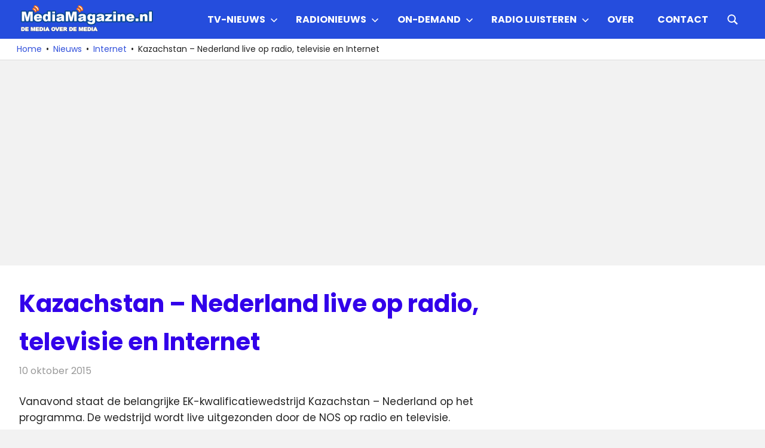

--- FILE ---
content_type: text/html; charset=UTF-8
request_url: https://mediamagazine.nl/kazachstan-nederland-live-op-radio-televisie-en-internet/
body_size: 16610
content:
<!DOCTYPE html>
<html lang="nl-NL">

<head>
<meta charset="UTF-8">
<meta name="viewport" content="width=device-width, initial-scale=1">
<link rel="profile" href="http://gmpg.org/xfn/11">
<link rel="pingback" href="https://mediamagazine.nl/xmlrpc.php">

<script type="text/javascript">
/* <![CDATA[ */
(()=>{var e={};e.g=function(){if("object"==typeof globalThis)return globalThis;try{return this||new Function("return this")()}catch(e){if("object"==typeof window)return window}}(),function({ampUrl:n,isCustomizePreview:t,isAmpDevMode:r,noampQueryVarName:o,noampQueryVarValue:s,disabledStorageKey:i,mobileUserAgents:a,regexRegex:c}){if("undefined"==typeof sessionStorage)return;const d=new RegExp(c);if(!a.some((e=>{const n=e.match(d);return!(!n||!new RegExp(n[1],n[2]).test(navigator.userAgent))||navigator.userAgent.includes(e)})))return;e.g.addEventListener("DOMContentLoaded",(()=>{const e=document.getElementById("amp-mobile-version-switcher");if(!e)return;e.hidden=!1;const n=e.querySelector("a[href]");n&&n.addEventListener("click",(()=>{sessionStorage.removeItem(i)}))}));const g=r&&["paired-browsing-non-amp","paired-browsing-amp"].includes(window.name);if(sessionStorage.getItem(i)||t||g)return;const u=new URL(location.href),m=new URL(n);m.hash=u.hash,u.searchParams.has(o)&&s===u.searchParams.get(o)?sessionStorage.setItem(i,"1"):m.href!==u.href&&(window.stop(),location.replace(m.href))}({"ampUrl":"https:\/\/mediamagazine.nl\/kazachstan-nederland-live-op-radio-televisie-en-internet\/?amp=1","noampQueryVarName":"noamp","noampQueryVarValue":"mobile","disabledStorageKey":"amp_mobile_redirect_disabled","mobileUserAgents":["Mobile","Android","Silk\/","Kindle","BlackBerry","Opera Mini","Opera Mobi"],"regexRegex":"^\\\/((?:.|\\n)+)\\\/([i]*)$","isCustomizePreview":false,"isAmpDevMode":false})})();
/* ]]> */
</script>
<meta name='robots' content='index, follow, max-image-preview:large, max-snippet:-1, max-video-preview:-1' />

	<!-- This site is optimized with the Yoast SEO Premium plugin v26.8 (Yoast SEO v26.8) - https://yoast.com/product/yoast-seo-premium-wordpress/ -->
	<title>Kazachstan - Nederland live op radio, televisie en Internet</title>
	<meta name="description" content="Vanavond staat de belangrijke EK-kwalificatiewedstrijd Kazachstan - Nederland op het programma. De wedstrijd wordt live uitgezonden op radio en televisie." />
	<link rel="canonical" href="https://mediamagazine.nl/kazachstan-nederland-live-op-radio-televisie-en-internet/" />
	<meta property="og:locale" content="nl_NL" />
	<meta property="og:type" content="article" />
	<meta property="og:title" content="MediaMagazine.nl" />
	<meta property="og:description" content="MediaMagazine.nl - De Media over de media met elke dag het laatste nieuws over radio, televisie en Internet." />
	<meta property="og:url" content="https://mediamagazine.nl/kazachstan-nederland-live-op-radio-televisie-en-internet/" />
	<meta property="og:site_name" content="MediaMagazine" />
	<meta property="article:publisher" content="http://www.facebook.com/mediamagazineNL" />
	<meta property="article:author" content="MediamagazineNL" />
	<meta property="article:published_time" content="2015-10-10T11:54:41+00:00" />
	<meta property="og:image" content="https://mediamagazine.siticdn.nl/wp-content/uploads/2016/02/MediaMagazine.nl_social_googleplus_logo_circle_560x560.jpg" />
	<meta property="og:image:width" content="560" />
	<meta property="og:image:height" content="560" />
	<meta property="og:image:type" content="image/jpeg" />
	<meta name="author" content="Redactie" />
	<meta name="twitter:card" content="summary_large_image" />
	<meta name="twitter:creator" content="@Mediamagazine" />
	<meta name="twitter:site" content="@MediaMagazine" />
	<script type="application/ld+json" class="yoast-schema-graph">{"@context":"https://schema.org","@graph":[{"@type":"Article","@id":"https://mediamagazine.nl/kazachstan-nederland-live-op-radio-televisie-en-internet/#article","isPartOf":{"@id":"https://mediamagazine.nl/kazachstan-nederland-live-op-radio-televisie-en-internet/"},"author":{"name":"Redactie","@id":"https://mediamagazine.nl/#/schema/person/99a3f8572718e389c1a55703ed101fca"},"headline":"Kazachstan &#8211; Nederland live op radio, televisie en Internet","datePublished":"2015-10-10T11:54:41+00:00","mainEntityOfPage":{"@id":"https://mediamagazine.nl/kazachstan-nederland-live-op-radio-televisie-en-internet/"},"wordCount":299,"commentCount":0,"publisher":{"@id":"https://mediamagazine.nl/#organization"},"keywords":["Kazachstan - Nederland","Kazachstan - Nederland live","livestream Kazachstan - Nederland","NOS","NPO Radio 1","Oranje live","Radio","televisie"],"articleSection":["Internet","Nieuws","Radionieuws","Televisienieuws"],"inLanguage":"nl-NL","potentialAction":[{"@type":"CommentAction","name":"Comment","target":["https://mediamagazine.nl/kazachstan-nederland-live-op-radio-televisie-en-internet/#respond"]}],"copyrightYear":"2015","copyrightHolder":{"@id":"https://mediamagazine.nl/#organization"}},{"@type":"WebPage","@id":"https://mediamagazine.nl/kazachstan-nederland-live-op-radio-televisie-en-internet/","url":"https://mediamagazine.nl/kazachstan-nederland-live-op-radio-televisie-en-internet/","name":"Kazachstan - Nederland live op radio, televisie en Internet","isPartOf":{"@id":"https://mediamagazine.nl/#website"},"datePublished":"2015-10-10T11:54:41+00:00","description":"Vanavond staat de belangrijke EK-kwalificatiewedstrijd Kazachstan - Nederland op het programma. De wedstrijd wordt live uitgezonden op radio en televisie.","breadcrumb":{"@id":"https://mediamagazine.nl/kazachstan-nederland-live-op-radio-televisie-en-internet/#breadcrumb"},"inLanguage":"nl-NL","potentialAction":[{"@type":"ReadAction","target":["https://mediamagazine.nl/kazachstan-nederland-live-op-radio-televisie-en-internet/"]}]},{"@type":"BreadcrumbList","@id":"https://mediamagazine.nl/kazachstan-nederland-live-op-radio-televisie-en-internet/#breadcrumb","itemListElement":[{"@type":"ListItem","position":1,"name":"Home","item":"https://mediamagazine.nl/"},{"@type":"ListItem","position":2,"name":"Kazachstan &#8211; Nederland live op radio, televisie en Internet"}]},{"@type":"WebSite","@id":"https://mediamagazine.nl/#website","url":"https://mediamagazine.nl/","name":"MediaMagazine.nl","description":"De media over de media","publisher":{"@id":"https://mediamagazine.nl/#organization"},"alternateName":"MediaMagazine","potentialAction":[{"@type":"SearchAction","target":{"@type":"EntryPoint","urlTemplate":"https://mediamagazine.nl/?s={search_term_string}"},"query-input":{"@type":"PropertyValueSpecification","valueRequired":true,"valueName":"search_term_string"}}],"inLanguage":"nl-NL"},{"@type":"Organization","@id":"https://mediamagazine.nl/#organization","name":"MediaMagazine.nl","alternateName":"MediaMagazine","url":"https://mediamagazine.nl/","logo":{"@type":"ImageObject","inLanguage":"nl-NL","@id":"https://mediamagazine.nl/#/schema/logo/image/","url":"https://mediamagazine.siticdn.nl/wp-content/uploads/2015/06/logo.png","contentUrl":"https://mediamagazine.siticdn.nl/wp-content/uploads/2015/06/logo.png","width":500,"height":100,"caption":"MediaMagazine.nl"},"image":{"@id":"https://mediamagazine.nl/#/schema/logo/image/"},"sameAs":["http://www.facebook.com/mediamagazineNL","https://x.com/MediaMagazine"],"publishingPrinciples":"https://mediamagazine.nl/over/","ownershipFundingInfo":"https://mediamagazine.nl/over/","actionableFeedbackPolicy":"https://mediamagazine.nl/over/contactpagina/","correctionsPolicy":"https://mediamagazine.nl/over/","ethicsPolicy":"https://mediamagazine.nl/over/","diversityPolicy":"https://mediamagazine.nl/over/","diversityStaffingReport":"https://mediamagazine.nl/over/"},{"@type":"Person","@id":"https://mediamagazine.nl/#/schema/person/99a3f8572718e389c1a55703ed101fca","name":"Redactie","description":"Mediamagazine, al sinds 1996 het laatste medianieuws uit binnen- en buitenland, op één website.","sameAs":["https://mediamagazine.nl","MediamagazineNL","https://x.com/Mediamagazine"]}]}</script>
	<!-- / Yoast SEO Premium plugin. -->


<link rel='dns-prefetch' href='//www.googletagmanager.com' />
<link rel='dns-prefetch' href='//pagead2.googlesyndication.com' />
<link rel="alternate" type="application/rss+xml" title="MediaMagazine &raquo; feed" href="https://mediamagazine.nl/feed/" />
<style type="text/css">
.archive #nav-above,
					.archive #nav-below,
					.search #nav-above,
					.search #nav-below,
					.blog #nav-below, 
					.blog #nav-above, 
					.navigation.paging-navigation, 
					.navigation.pagination,
					.pagination.paging-pagination, 
					.pagination.pagination, 
					.pagination.loop-pagination, 
					.bicubic-nav-link, 
					#page-nav, 
					.camp-paging, 
					#reposter_nav-pages, 
					.unity-post-pagination, 
					.wordpost_content .nav_post_link { 
						display: none !important; 
					}
					.single-gallery .pagination.gllrpr_pagination {
						display: block !important; 
					}</style>
		
	<style id='wp-img-auto-sizes-contain-inline-css' type='text/css'>
img:is([sizes=auto i],[sizes^="auto," i]){contain-intrinsic-size:3000px 1500px}
/*# sourceURL=wp-img-auto-sizes-contain-inline-css */
</style>
<link rel='stylesheet' id='gridbox-theme-fonts-css' href='https://mediamagazine.siticdn.nl/wp-content/fonts/9651b54c4787354313420df13cfbb34b.css?ver=20201110' type='text/css' media='all' />
<style id='wp-emoji-styles-inline-css' type='text/css'>

	img.wp-smiley, img.emoji {
		display: inline !important;
		border: none !important;
		box-shadow: none !important;
		height: 1em !important;
		width: 1em !important;
		margin: 0 0.07em !important;
		vertical-align: -0.1em !important;
		background: none !important;
		padding: 0 !important;
	}
/*# sourceURL=wp-emoji-styles-inline-css */
</style>
<style id='wp-block-library-inline-css' type='text/css'>
:root{--wp-block-synced-color:#7a00df;--wp-block-synced-color--rgb:122,0,223;--wp-bound-block-color:var(--wp-block-synced-color);--wp-editor-canvas-background:#ddd;--wp-admin-theme-color:#007cba;--wp-admin-theme-color--rgb:0,124,186;--wp-admin-theme-color-darker-10:#006ba1;--wp-admin-theme-color-darker-10--rgb:0,107,160.5;--wp-admin-theme-color-darker-20:#005a87;--wp-admin-theme-color-darker-20--rgb:0,90,135;--wp-admin-border-width-focus:2px}@media (min-resolution:192dpi){:root{--wp-admin-border-width-focus:1.5px}}.wp-element-button{cursor:pointer}:root .has-very-light-gray-background-color{background-color:#eee}:root .has-very-dark-gray-background-color{background-color:#313131}:root .has-very-light-gray-color{color:#eee}:root .has-very-dark-gray-color{color:#313131}:root .has-vivid-green-cyan-to-vivid-cyan-blue-gradient-background{background:linear-gradient(135deg,#00d084,#0693e3)}:root .has-purple-crush-gradient-background{background:linear-gradient(135deg,#34e2e4,#4721fb 50%,#ab1dfe)}:root .has-hazy-dawn-gradient-background{background:linear-gradient(135deg,#faaca8,#dad0ec)}:root .has-subdued-olive-gradient-background{background:linear-gradient(135deg,#fafae1,#67a671)}:root .has-atomic-cream-gradient-background{background:linear-gradient(135deg,#fdd79a,#004a59)}:root .has-nightshade-gradient-background{background:linear-gradient(135deg,#330968,#31cdcf)}:root .has-midnight-gradient-background{background:linear-gradient(135deg,#020381,#2874fc)}:root{--wp--preset--font-size--normal:16px;--wp--preset--font-size--huge:42px}.has-regular-font-size{font-size:1em}.has-larger-font-size{font-size:2.625em}.has-normal-font-size{font-size:var(--wp--preset--font-size--normal)}.has-huge-font-size{font-size:var(--wp--preset--font-size--huge)}.has-text-align-center{text-align:center}.has-text-align-left{text-align:left}.has-text-align-right{text-align:right}.has-fit-text{white-space:nowrap!important}#end-resizable-editor-section{display:none}.aligncenter{clear:both}.items-justified-left{justify-content:flex-start}.items-justified-center{justify-content:center}.items-justified-right{justify-content:flex-end}.items-justified-space-between{justify-content:space-between}.screen-reader-text{border:0;clip-path:inset(50%);height:1px;margin:-1px;overflow:hidden;padding:0;position:absolute;width:1px;word-wrap:normal!important}.screen-reader-text:focus{background-color:#ddd;clip-path:none;color:#444;display:block;font-size:1em;height:auto;left:5px;line-height:normal;padding:15px 23px 14px;text-decoration:none;top:5px;width:auto;z-index:100000}html :where(.has-border-color){border-style:solid}html :where([style*=border-top-color]){border-top-style:solid}html :where([style*=border-right-color]){border-right-style:solid}html :where([style*=border-bottom-color]){border-bottom-style:solid}html :where([style*=border-left-color]){border-left-style:solid}html :where([style*=border-width]){border-style:solid}html :where([style*=border-top-width]){border-top-style:solid}html :where([style*=border-right-width]){border-right-style:solid}html :where([style*=border-bottom-width]){border-bottom-style:solid}html :where([style*=border-left-width]){border-left-style:solid}html :where(img[class*=wp-image-]){height:auto;max-width:100%}:where(figure){margin:0 0 1em}html :where(.is-position-sticky){--wp-admin--admin-bar--position-offset:var(--wp-admin--admin-bar--height,0px)}@media screen and (max-width:600px){html :where(.is-position-sticky){--wp-admin--admin-bar--position-offset:0px}}

/*# sourceURL=wp-block-library-inline-css */
</style><style id='global-styles-inline-css' type='text/css'>
:root{--wp--preset--aspect-ratio--square: 1;--wp--preset--aspect-ratio--4-3: 4/3;--wp--preset--aspect-ratio--3-4: 3/4;--wp--preset--aspect-ratio--3-2: 3/2;--wp--preset--aspect-ratio--2-3: 2/3;--wp--preset--aspect-ratio--16-9: 16/9;--wp--preset--aspect-ratio--9-16: 9/16;--wp--preset--color--black: #000000;--wp--preset--color--cyan-bluish-gray: #abb8c3;--wp--preset--color--white: #ffffff;--wp--preset--color--pale-pink: #f78da7;--wp--preset--color--vivid-red: #cf2e2e;--wp--preset--color--luminous-vivid-orange: #ff6900;--wp--preset--color--luminous-vivid-amber: #fcb900;--wp--preset--color--light-green-cyan: #7bdcb5;--wp--preset--color--vivid-green-cyan: #00d084;--wp--preset--color--pale-cyan-blue: #8ed1fc;--wp--preset--color--vivid-cyan-blue: #0693e3;--wp--preset--color--vivid-purple: #9b51e0;--wp--preset--color--primary: #3625ed;--wp--preset--color--secondary: #114477;--wp--preset--color--tertiary: #111133;--wp--preset--color--accent: #117744;--wp--preset--color--highlight: #aa445e;--wp--preset--color--light-gray: #dddddd;--wp--preset--color--gray: #999999;--wp--preset--color--dark-gray: #222222;--wp--preset--gradient--vivid-cyan-blue-to-vivid-purple: linear-gradient(135deg,rgb(6,147,227) 0%,rgb(155,81,224) 100%);--wp--preset--gradient--light-green-cyan-to-vivid-green-cyan: linear-gradient(135deg,rgb(122,220,180) 0%,rgb(0,208,130) 100%);--wp--preset--gradient--luminous-vivid-amber-to-luminous-vivid-orange: linear-gradient(135deg,rgb(252,185,0) 0%,rgb(255,105,0) 100%);--wp--preset--gradient--luminous-vivid-orange-to-vivid-red: linear-gradient(135deg,rgb(255,105,0) 0%,rgb(207,46,46) 100%);--wp--preset--gradient--very-light-gray-to-cyan-bluish-gray: linear-gradient(135deg,rgb(238,238,238) 0%,rgb(169,184,195) 100%);--wp--preset--gradient--cool-to-warm-spectrum: linear-gradient(135deg,rgb(74,234,220) 0%,rgb(151,120,209) 20%,rgb(207,42,186) 40%,rgb(238,44,130) 60%,rgb(251,105,98) 80%,rgb(254,248,76) 100%);--wp--preset--gradient--blush-light-purple: linear-gradient(135deg,rgb(255,206,236) 0%,rgb(152,150,240) 100%);--wp--preset--gradient--blush-bordeaux: linear-gradient(135deg,rgb(254,205,165) 0%,rgb(254,45,45) 50%,rgb(107,0,62) 100%);--wp--preset--gradient--luminous-dusk: linear-gradient(135deg,rgb(255,203,112) 0%,rgb(199,81,192) 50%,rgb(65,88,208) 100%);--wp--preset--gradient--pale-ocean: linear-gradient(135deg,rgb(255,245,203) 0%,rgb(182,227,212) 50%,rgb(51,167,181) 100%);--wp--preset--gradient--electric-grass: linear-gradient(135deg,rgb(202,248,128) 0%,rgb(113,206,126) 100%);--wp--preset--gradient--midnight: linear-gradient(135deg,rgb(2,3,129) 0%,rgb(40,116,252) 100%);--wp--preset--font-size--small: 13px;--wp--preset--font-size--medium: 20px;--wp--preset--font-size--large: 36px;--wp--preset--font-size--x-large: 42px;--wp--preset--spacing--20: 0.44rem;--wp--preset--spacing--30: 0.67rem;--wp--preset--spacing--40: 1rem;--wp--preset--spacing--50: 1.5rem;--wp--preset--spacing--60: 2.25rem;--wp--preset--spacing--70: 3.38rem;--wp--preset--spacing--80: 5.06rem;--wp--preset--shadow--natural: 6px 6px 9px rgba(0, 0, 0, 0.2);--wp--preset--shadow--deep: 12px 12px 50px rgba(0, 0, 0, 0.4);--wp--preset--shadow--sharp: 6px 6px 0px rgba(0, 0, 0, 0.2);--wp--preset--shadow--outlined: 6px 6px 0px -3px rgb(255, 255, 255), 6px 6px rgb(0, 0, 0);--wp--preset--shadow--crisp: 6px 6px 0px rgb(0, 0, 0);}:where(.is-layout-flex){gap: 0.5em;}:where(.is-layout-grid){gap: 0.5em;}body .is-layout-flex{display: flex;}.is-layout-flex{flex-wrap: wrap;align-items: center;}.is-layout-flex > :is(*, div){margin: 0;}body .is-layout-grid{display: grid;}.is-layout-grid > :is(*, div){margin: 0;}:where(.wp-block-columns.is-layout-flex){gap: 2em;}:where(.wp-block-columns.is-layout-grid){gap: 2em;}:where(.wp-block-post-template.is-layout-flex){gap: 1.25em;}:where(.wp-block-post-template.is-layout-grid){gap: 1.25em;}.has-black-color{color: var(--wp--preset--color--black) !important;}.has-cyan-bluish-gray-color{color: var(--wp--preset--color--cyan-bluish-gray) !important;}.has-white-color{color: var(--wp--preset--color--white) !important;}.has-pale-pink-color{color: var(--wp--preset--color--pale-pink) !important;}.has-vivid-red-color{color: var(--wp--preset--color--vivid-red) !important;}.has-luminous-vivid-orange-color{color: var(--wp--preset--color--luminous-vivid-orange) !important;}.has-luminous-vivid-amber-color{color: var(--wp--preset--color--luminous-vivid-amber) !important;}.has-light-green-cyan-color{color: var(--wp--preset--color--light-green-cyan) !important;}.has-vivid-green-cyan-color{color: var(--wp--preset--color--vivid-green-cyan) !important;}.has-pale-cyan-blue-color{color: var(--wp--preset--color--pale-cyan-blue) !important;}.has-vivid-cyan-blue-color{color: var(--wp--preset--color--vivid-cyan-blue) !important;}.has-vivid-purple-color{color: var(--wp--preset--color--vivid-purple) !important;}.has-black-background-color{background-color: var(--wp--preset--color--black) !important;}.has-cyan-bluish-gray-background-color{background-color: var(--wp--preset--color--cyan-bluish-gray) !important;}.has-white-background-color{background-color: var(--wp--preset--color--white) !important;}.has-pale-pink-background-color{background-color: var(--wp--preset--color--pale-pink) !important;}.has-vivid-red-background-color{background-color: var(--wp--preset--color--vivid-red) !important;}.has-luminous-vivid-orange-background-color{background-color: var(--wp--preset--color--luminous-vivid-orange) !important;}.has-luminous-vivid-amber-background-color{background-color: var(--wp--preset--color--luminous-vivid-amber) !important;}.has-light-green-cyan-background-color{background-color: var(--wp--preset--color--light-green-cyan) !important;}.has-vivid-green-cyan-background-color{background-color: var(--wp--preset--color--vivid-green-cyan) !important;}.has-pale-cyan-blue-background-color{background-color: var(--wp--preset--color--pale-cyan-blue) !important;}.has-vivid-cyan-blue-background-color{background-color: var(--wp--preset--color--vivid-cyan-blue) !important;}.has-vivid-purple-background-color{background-color: var(--wp--preset--color--vivid-purple) !important;}.has-black-border-color{border-color: var(--wp--preset--color--black) !important;}.has-cyan-bluish-gray-border-color{border-color: var(--wp--preset--color--cyan-bluish-gray) !important;}.has-white-border-color{border-color: var(--wp--preset--color--white) !important;}.has-pale-pink-border-color{border-color: var(--wp--preset--color--pale-pink) !important;}.has-vivid-red-border-color{border-color: var(--wp--preset--color--vivid-red) !important;}.has-luminous-vivid-orange-border-color{border-color: var(--wp--preset--color--luminous-vivid-orange) !important;}.has-luminous-vivid-amber-border-color{border-color: var(--wp--preset--color--luminous-vivid-amber) !important;}.has-light-green-cyan-border-color{border-color: var(--wp--preset--color--light-green-cyan) !important;}.has-vivid-green-cyan-border-color{border-color: var(--wp--preset--color--vivid-green-cyan) !important;}.has-pale-cyan-blue-border-color{border-color: var(--wp--preset--color--pale-cyan-blue) !important;}.has-vivid-cyan-blue-border-color{border-color: var(--wp--preset--color--vivid-cyan-blue) !important;}.has-vivid-purple-border-color{border-color: var(--wp--preset--color--vivid-purple) !important;}.has-vivid-cyan-blue-to-vivid-purple-gradient-background{background: var(--wp--preset--gradient--vivid-cyan-blue-to-vivid-purple) !important;}.has-light-green-cyan-to-vivid-green-cyan-gradient-background{background: var(--wp--preset--gradient--light-green-cyan-to-vivid-green-cyan) !important;}.has-luminous-vivid-amber-to-luminous-vivid-orange-gradient-background{background: var(--wp--preset--gradient--luminous-vivid-amber-to-luminous-vivid-orange) !important;}.has-luminous-vivid-orange-to-vivid-red-gradient-background{background: var(--wp--preset--gradient--luminous-vivid-orange-to-vivid-red) !important;}.has-very-light-gray-to-cyan-bluish-gray-gradient-background{background: var(--wp--preset--gradient--very-light-gray-to-cyan-bluish-gray) !important;}.has-cool-to-warm-spectrum-gradient-background{background: var(--wp--preset--gradient--cool-to-warm-spectrum) !important;}.has-blush-light-purple-gradient-background{background: var(--wp--preset--gradient--blush-light-purple) !important;}.has-blush-bordeaux-gradient-background{background: var(--wp--preset--gradient--blush-bordeaux) !important;}.has-luminous-dusk-gradient-background{background: var(--wp--preset--gradient--luminous-dusk) !important;}.has-pale-ocean-gradient-background{background: var(--wp--preset--gradient--pale-ocean) !important;}.has-electric-grass-gradient-background{background: var(--wp--preset--gradient--electric-grass) !important;}.has-midnight-gradient-background{background: var(--wp--preset--gradient--midnight) !important;}.has-small-font-size{font-size: var(--wp--preset--font-size--small) !important;}.has-medium-font-size{font-size: var(--wp--preset--font-size--medium) !important;}.has-large-font-size{font-size: var(--wp--preset--font-size--large) !important;}.has-x-large-font-size{font-size: var(--wp--preset--font-size--x-large) !important;}
/*# sourceURL=global-styles-inline-css */
</style>

<style id='classic-theme-styles-inline-css' type='text/css'>
/*! This file is auto-generated */
.wp-block-button__link{color:#fff;background-color:#32373c;border-radius:9999px;box-shadow:none;text-decoration:none;padding:calc(.667em + 2px) calc(1.333em + 2px);font-size:1.125em}.wp-block-file__button{background:#32373c;color:#fff;text-decoration:none}
/*# sourceURL=//mediamagazine.siticdn.nl/wp-includes/css/classic-themes.min.css */
</style>
<link rel='stylesheet' id='themezee-social-sharing-css' href='https://mediamagazine.siticdn.nl/wp-content/plugins/themezee-social-sharing/assets/css/themezee-social-sharing.css?ver=1.1.1' type='text/css' media='all' />
<link rel='stylesheet' id='gridbox-stylesheet-css' href='https://mediamagazine.siticdn.nl/wp-content/themes/gridbox/style.css?ver=2.4.2' type='text/css' media='all' />
<style id='gridbox-stylesheet-inline-css' type='text/css'>
.site-title, .site-description, .type-post .entry-footer .entry-tags, .type-post .entry-footer .post-navigation, .type-post .entry-footer .entry-author { position: absolute; clip: rect(1px, 1px, 1px, 1px); width: 1px; height: 1px; overflow: hidden; }
.site-branding .custom-logo { width: 225px; }
/*# sourceURL=gridbox-stylesheet-inline-css */
</style>
<link rel='stylesheet' id='gridbox-safari-flexbox-fixes-css' href='https://mediamagazine.siticdn.nl/wp-content/themes/gridbox/assets/css/safari-flexbox-fixes.css?ver=20200420' type='text/css' media='all' />
<link rel='stylesheet' id='tablepress-default-css' href='https://mediamagazine.siticdn.nl/wp-content/plugins/tablepress/css/build/default.css?ver=3.2.6' type='text/css' media='all' />
<link rel='stylesheet' id='gridbox-pro-css' href='https://mediamagazine.siticdn.nl/wp-content/plugins/gridbox-pro/assets/css/gridbox-pro.css?ver=2.2.7' type='text/css' media='all' />
<style id='gridbox-pro-inline-css' type='text/css'>
:root {--primary-color: #3625ed;}:root {--header-bar-background-color: #254ddd;--header-background-color: #254ddd;--link-color: #3251db;--title-color: #3200ea;--widget-title-color: #3200ea;--widget-title-border-color: #3200ea;--footer-background-color: #0030dd;}:root {--text-font: "Poppins", Arial, Helvetica, sans-serif; --title-font: "Poppins", Arial, Helvetica, sans-serif; --navi-font: "Poppins", Arial, Helvetica, sans-serif; --navi-font-weight: bold; --navi-text-transform: uppercase; --widget-title-font: "Poppins", Arial, Helvetica, sans-serif; --widget-title-font-weight: normal; --widget-title-text-transform: none; }@media only screen and (min-width: 60em) {.site-branding {margin-top: 0.5em;margin-bottom: 0.5em;}}@media only screen and (min-width: 60em) {.primary-navigation {margin-top: 0.5em;margin-bottom: 0.5em;}}@media only screen and (min-width: 60em) {.header-main,.primary-navigation {align-items: initial;}}
/*# sourceURL=gridbox-pro-inline-css */
</style>
<link rel='stylesheet' id='wp-paginate-css' href='https://mediamagazine.siticdn.nl/wp-content/plugins/wp-paginate/css/wp-paginate.css?ver=2.2.4' type='text/css' media='screen' />
<script type="text/javascript" src="https://mediamagazine.siticdn.nl/wp-includes/js/jquery/jquery.min.js?ver=3.7.1" id="jquery-core-js"></script>
<script type="text/javascript" src="https://mediamagazine.siticdn.nl/wp-includes/js/jquery/jquery-migrate.min.js?ver=3.4.1" id="jquery-migrate-js"></script>
<script type="text/javascript" src="https://mediamagazine.siticdn.nl/wp-content/plugins/themezee-social-sharing/assets/js/themezee-social-sharing.js?ver=1.1.1" id="themezee-social-sharing-js"></script>
<script type="text/javascript" src="https://mediamagazine.siticdn.nl/wp-content/themes/gridbox/assets/js/sticky-header.js?ver=20200808" id="gridbox-jquery-sticky-header-js"></script>
<script type="text/javascript" src="https://mediamagazine.siticdn.nl/wp-content/themes/gridbox/assets/js/svgxuse.min.js?ver=1.2.6" id="svgxuse-js"></script>
<meta name="generator" content="Site Kit by Google 1.170.0" /><script async src="https://pagead2.googlesyndication.com/pagead/js/adsbygoogle.js?client=ca-pub-3144846804994242"
     crossorigin="anonymous">
</script>

<!-- Global site tag (gtag.js) - Google Analytics -->
<script async src="https://www.googletagmanager.com/gtag/js?id=G-LR49LMEMZM"></script>
<script>
  window.dataLayer = window.dataLayer || [];
  function gtag(){dataLayer.push(arguments);}
  gtag('js', new Date());

  gtag('config', 'G-LR49LMEMZM');
</script>

<script type="text/javascript">
    (function(c,l,a,r,i,t,y){
        c[a]=c[a]||function(){(c[a].q=c[a].q||[]).push(arguments)};
        t=l.createElement(r);t.async=1;t.src="https://www.clarity.ms/tag/"+i;
        y=l.getElementsByTagName(r)[0];y.parentNode.insertBefore(t,y);
    })(window, document, "clarity", "script", "6ehz4pcxp8");
</script><script>document.createElement( "picture" );if(!window.HTMLPictureElement && document.addEventListener) {window.addEventListener("DOMContentLoaded", function() {var s = document.createElement("script");s.src = "https://mediamagazine.siticdn.nl/wp-content/plugins/webp-express/js/picturefill.min.js";document.body.appendChild(s);});}</script><link rel="alternate" type="text/html" media="only screen and (max-width: 640px)" href="https://mediamagazine.nl/kazachstan-nederland-live-op-radio-televisie-en-internet/?amp=1">
<!-- Google AdSense meta tags toegevoegd door Site Kit -->
<meta name="google-adsense-platform-account" content="ca-host-pub-2644536267352236">
<meta name="google-adsense-platform-domain" content="sitekit.withgoogle.com">
<!-- Einde Google AdSense meta tags toegevoegd door Site Kit -->
<style type="text/css" id="custom-background-css">
body.custom-background { background-color: #f2f2f2; }
</style>
	<link rel="amphtml" href="https://mediamagazine.nl/kazachstan-nederland-live-op-radio-televisie-en-internet/?amp=1">
<!-- Google AdSense snippet toegevoegd door Site Kit -->
<script type="text/javascript" async="async" src="https://pagead2.googlesyndication.com/pagead/js/adsbygoogle.js?client=ca-pub-3144846804994242&amp;host=ca-host-pub-2644536267352236" crossorigin="anonymous"></script>

<!-- Einde Google AdSense snippet toegevoegd door Site Kit -->
<style>#amp-mobile-version-switcher{left:0;position:absolute;width:100%;z-index:100}#amp-mobile-version-switcher>a{background-color:#444;border:0;color:#eaeaea;display:block;font-family:-apple-system,BlinkMacSystemFont,Segoe UI,Roboto,Oxygen-Sans,Ubuntu,Cantarell,Helvetica Neue,sans-serif;font-size:16px;font-weight:600;padding:15px 0;text-align:center;-webkit-text-decoration:none;text-decoration:none}#amp-mobile-version-switcher>a:active,#amp-mobile-version-switcher>a:focus,#amp-mobile-version-switcher>a:hover{-webkit-text-decoration:underline;text-decoration:underline}</style><link rel="icon" href="https://mediamagazine.siticdn.nl/wp-content/uploads/2016/02/300PNG-Logo-MM-150x150.png" sizes="32x32" />
<link rel="icon" href="https://mediamagazine.siticdn.nl/wp-content/uploads/2016/02/300PNG-Logo-MM.png" sizes="192x192" />
<link rel="apple-touch-icon" href="https://mediamagazine.siticdn.nl/wp-content/uploads/2016/02/300PNG-Logo-MM.png" />
<meta name="msapplication-TileImage" content="https://mediamagazine.siticdn.nl/wp-content/uploads/2016/02/300PNG-Logo-MM.png" />
		<style type="text/css" id="wp-custom-css">
			function prefix_category_title( $title ) {
    if ( is_category() ) {
        $title = single_cat_title( '', false );
    }
    return $title;
}
add_filter( 'get_the_archive_title', 'prefix_category_title' );
		</style>
		<style id="sccss">a,
.gk-meta-post a,
#gk-mainbody header h1 a,
#gk-mainbody header h2 a,
#gk-article-containter header h2 a:active,
#gk-article-containter header h2 a:focus,
#gk-article-containter header h2 a:hover,
#gk-mainbody #gk-category-containter header h2 a:active,
#gk-mainbody #gk-category-containter header h2 a:focus,
#gk-mainbody #gk-category-containter header h2 a:hover,
a.textLogo,
#gk-bottom3 .box a:active,
#gk-bottom3 .box a:focus,
#gk-bottom3 .box a:hover,
#gk-bottom4 .box a:active,
#gk-bottom4 .box a:focus,
#gk-bottom4 .box a:hover,
#gk-back-to-top:before,
#gk-footer a:active,
#gk-footer a:focus,
#gk-footer a:hover,
#gk-article-containter .gk-comments > a > span,
#gk-article-containter header h2 a:hover,
#gk-category-containter header h2 a:hover {
	color: #0c4994;
}

a.cssLogo,
#gk-logo-small.cssLogo {
	background-image: url('../images/style1/logo.png');
}

.svg a.cssLogo,
.svg #gk-logo-small.cssLogo {
	background-image: url('../images/style1/logo.svg');
}

a.textLogo > sup {
	border: 1px solid #0c4994;
	color: #0c4994;
}

#gk-login:active,
#gk-login:focus,
#gk-login:hover,
.btn,
button,
.button,
.readon,
.nav-btn a,
.more-link,
a.gk-button,
input[type="button"],
input[type="submit"] {
	background-color: #0c4994;
}

#gk-back-to-top:active,
#gk-back-to-top:focus,
#gk-back-to-top:hover,
#gk-article-containter header h2 a:hover,
#gk-category-containter header h2 a:hover {
	color: #0c4994!important;
}

#gk-login {
	background-color: #008ce6;
}

/* extensions.css */
.gk-nsp-arts-nav li:hover,
.gk-nsp-arts-nav li.active,
.gk-nsp-links-nav li:hover,
.gk-nsp-links-nav li.active,
.gk-nsp-video_list .gk-nsp-bottom-nav-pagination li:hover,
.gk-nsp-video_list .gk-nsp-bottom-nav-pagination li.active,
.gk-tabs-wrap > ol li.active,
.gk-tabs-wrap > ol li.active:hover {
	background-color: #0c4994;
}


.gk-nsp-next:hover:after,
.gk-nsp-prev:hover:after,
.gk-nsp-highlighter > .gk-nsp-highligher-items-wrap ol li a:hover,
.gk-nsp-highlighter > .gk-nsp-highligher-items-wrap ol li a:active,
.gk-nsp-highlighter > .gk-nsp-highligher-items-wrap ol li a:focus,
.gk-nsp-highlighter .gk-nsp-highlighter-ui a:first-child:hover:before,
.gk-nsp-highlighter .gk-nsp-highlighter-ui a:first-child + a:hover:before,
.gk-nsp-video_list .gk-nsp-bottom-nav-next:hover:after,
.gk-nsp-video_list .gk-nsp-bottom-nav-prev:hover:after,
.gkw-temp,
span.gkw-day-day,
.gk-tabs-wrap > ol li:hover,
#gk-newsletter .box-title small { 
	color: #0c4994;
}

.gk-nsp-header a:active,
.gk-nsp-header a:focus,
.gk-nsp-header a:hover,
.gk-nsp-art .gk-nsp-info a:active,
.gk-nsp-art .gk-nsp-info a:focus,
.gk-nsp-art .gk-nsp-info a:hover,
.gk-nsp-art .readon:active,
.gk-nsp-art .readon:focus,
.gk-nsp-art .readon:hover,
.gk-nsp-link-header a:active,
.gk-nsp-link-header a:focus,
.gk-nsp-link-header a:hover,
.gk-nsp-links-readon:active,
.gk-nsp-links-readon:focus,
.gk-nsp-links-readon:hover,
.gk-nsp.highlights .gk-nsp-info a,
.gk-nsp.highlights .nsp-title-area h3 a:active,
.gk-nsp.highlights .nsp-title-area h3 a:focus,
.gk-nsp.highlights .nsp-title-area h3 a:hover {
	color: #0c4994!important;
}

.gk-tabs-wrap > ol li.active:after {
	border-top-color: #0c4994;
}

/* wp.css */
#main-menu > li.current-menu-item,
#main-menu > li.current_page_item,
#main-menu > li:hover,
#main-menu > li a:hover,
#main-menu > li.active > a,
#main-menu > li.current-menu-item > a,
#main-menu > li.current_page_item > a,
#main-menu > li.current-menu-ancestor > a, 
#main-menu > li.current-menu-parent > a,
#gk-menu-overlay-close,
#gk-menu-overlay-content li a:active,
#gk-menu-overlay-content li a:focus,
#gk-menu-overlay-content li a:hover,
#comments header > .author > a:active,
#comments header > .author > a:focus,
#comments header > .author > a:hover,
#comments em.awaiting-moderation {
	color: #0c4994;
}

#main-menu .sub-menu li:hover > a,
#main-menu .sub-menu li > a:active,
#main-menu .sub-menu li > a:focus,
#main-menu .sub-menu li > a:hover,
#main-menu .menu-cols-2 > .sub-menu > ul > li > a:hover,
#main-menu .menu-cols-3 > .sub-menu > ul > li > a:hover,
#main-menu .menu-cols-4 > .sub-menu > ul > li > a:hover {
	color: #0c4994!important;
}

dl.tags a:active,
dl.tags a:focus,
dl.tags a:hover {
	background-color: #0c4994;
}

/* wp.extensions.css */
.box #wp-calendar #today,
.box.tags .tagcloud a:active,
.box.tags .tagcloud a:focus,
.box.tags .tagcloud a:hover,
.box.color {
	background-color: #0c4994;
}

.box #wp-calendar td a,
.box.menu li:hover:before {
	color: #0c4994;
}

.box.dark a:active,
.box.dark a:focus,
.box.dark a:hover {
	color: #0c4994!important;
}

.box.title-border.title-color1 .box-title { border-top: 1px solid #0c4994; }
.box.title-border.title-color2 .box-title { border-top: 1px solid #56afc3; }
.box.title-border.title-color3 .box-title { border-top: 1px solid #ffc000; }
.box.title-border.title-color4 .box-title { border-top: 1px solid #8560a8; }
.box.title-border.title-color5 .box-title { border-top: 1px solid #fa5f00; }
.box.title-border.title-color6 .box-title { border-top: 1px solid #736357; }


.box.title-color1 .box-title,
.box.title-color1 .gk-nsp-link-header a:hover,
.box.title-color1 .gk-nsp-header a:hover,
.box.title-color1 .gk-nsp-links-readon:hover { color: #0c4994!important; }
.box.title-color2 .box-title,
.box.title-color2 .gk-nsp-link-header a:hover,
.box.title-color2 .gk-nsp-header a:hover,
.box.title-color2 .gk-nsp-links-readon:hover { color: #56afc3!important; }
.box.title-color3 .box-title,
.box.title-color3 .gk-nsp-link-header a:hover,
.box.title-color3 .gk-nsp-header a:hover,
.box.title-color3 .gk-nsp-links-readon:hover { color: #ffc000!important; }
.box.title-color4 .box-title,
.box.title-color4 .gk-nsp-link-header a:hover,
.box.title-color4 .gk-nsp-header a:hover,
.box.title-color4 .gk-nsp-links-readon:hover { color: #8560a8!important; }
.box.title-color5 .box-title,
.box.title-color5 .gk-nsp-link-header a:hover,
.box.title-color5 .gk-nsp-header a:hover,
.box.title-color5 .gk-nsp-links-readon:hover { color: #fa5f00!important; } 
.box.title-color6 .box-title,
.box.title-color6 .gk-nsp-link-header a:hover,
.box.title-color6 .gk-nsp-header a:hover,
.box.title-color6 .gk-nsp-links-readon:hover { color: #736357!important; }

/* stuff.css */
.gk-breadcrumbs > a:before,
.gk-breadcrumbs > span:before,
.loginpage nav.small a:active,
.loginpage nav.small a:focus,
.loginpage nav.small a:hover,
.gk-format-aside:before,
.gk-format-audio:before,
.gk-format-chat:before,
.gk-format-gallery:before,
.gk-format-image:before,
.gk-format-link:before,
.gk-format-quote:before,
.gk-format-status:before,
.gk-format-video:before {
	color: #0c4994;
}

/* shortcode.elements.css */
.gk-note:before,
.gk-members > strong:first-child {
	background-color: #0c4994;
}

.gk-toggle.opened > h3:after,
.gk-toggle.closed > h3:after {
	color: #0c4994;
}

/* shortcode.typography.css */
.gk-warning,
.gk-error,
.gk-contact-error {
	background-color: #0c4994;
}

pre,
pre.gk-code {
	border-left: 5px solid #0c4994;
}

.gk-numblock[data-style="style3"] span {
	color: #0c4994;
	border-color: #0c4994;
}

blockquote.gk-quote:before,
article .content ul li:before,
article .intro ul li:before,
article .summary ul li:before,
#tab-description ul li:before {
	color: #0c4994;
}

/* gallery.css */
.gk-is-btn-next:before,
.gk-is-btn-prev:before {
	color: #0c4994;
}

#gk-mainbody article > header h1, #gk-mainbody article > header h2 {
  clear: both;
  font-size: 34px;
}

h2, .page-title {
  font-size: 24px;
  font-weight: 500;
}

#gk-footer > div {
  padding: 0;
  background-color: #F4F4F4;
}


.gk-page {
  margin: 0 auto;
  width: 100%;
  background-color: #FFF;
}



#wpadminbar #wp-admin-bar-wp-logo>.ab-item {
  padding: 0 0px;
  display: none;
}

#wpadminbar .ab-icon, #wpadminbar .ab-item:before, #wpadminbar>#wp-toolbar>#wp-admin-bar-root-default .ab-icon {
  position: relative;
  float: left;
  font: 400 20px/1 dashicons;
  speak: none;
  padding: 4px 0;
  -webkit-font-smoothing: antialiased;
  -moz-osx-font-smoothing: grayscale;
  background-image: none!important;
  margin-right: 6px;
  display: none;
}

#gk-social i {
  color: #01408F;
  font-size: 30px;
  line-height: 60px;
  margin: 3px;
  -webkit-transition: all .3s ease-out;
  -moz-transition: all .3s ease-out;
  -ms-transition: all .3s ease-out;
  -o-transition: all .3s ease-out;
  transition: all .3s ease-out;
}</style></head>

<body class="wp-singular post-template-default single single-post postid-10089 single-format-standard custom-background wp-custom-logo wp-embed-responsive wp-theme-gridbox post-layout-four-columns post-layout-columns author-hidden categories-hidden">

	
	<div id="page" class="hfeed site">

		<a class="skip-link screen-reader-text" href="#content">Ga naar de inhoud</a>

		
		
		<header id="masthead" class="site-header clearfix" role="banner">

			<div class="header-main container clearfix">

				<div id="logo" class="site-branding clearfix">

					<a href="https://mediamagazine.nl/" class="custom-logo-link" rel="home"><picture><source srcset="https://mediamagazine.siticdn.nl/wp-content/webp-express/webp-images/uploads/cropped-logo.png.webp 450w, https://mediamagazine.siticdn.nl/wp-content/webp-express/webp-images/uploads/cropped-logo-300x61.png.webp 300w" sizes="(max-width: 450px) 100vw, 450px" type="image/webp"><img width="450" height="92" src="https://mediamagazine.siticdn.nl/wp-content/uploads/cropped-logo.png" class="custom-logo webpexpress-processed" alt="MediaMagazine" decoding="async" srcset="https://mediamagazine.siticdn.nl/wp-content/uploads/cropped-logo.png 450w, https://mediamagazine.siticdn.nl/wp-content/uploads/cropped-logo-300x61.png 300w" sizes="(max-width: 450px) 100vw, 450px"></picture></a>					
			<p class="site-title"><a href="https://mediamagazine.nl/" rel="home">MediaMagazine</a></p>

								
			<p class="site-description">De media over de media</p>

			
				</div><!-- .site-branding -->

				

	
	<button class="primary-menu-toggle menu-toggle" aria-controls="primary-menu" aria-expanded="false" >
		<svg class="icon icon-menu" aria-hidden="true" role="img"> <use xlink:href="https://mediamagazine.nl/wp-content/themes/gridbox/assets/icons/genericons-neue.svg#menu"></use> </svg><svg class="icon icon-close" aria-hidden="true" role="img"> <use xlink:href="https://mediamagazine.nl/wp-content/themes/gridbox/assets/icons/genericons-neue.svg#close"></use> </svg>		<span class="menu-toggle-text screen-reader-text">Menu</span>
	</button>

	<div class="primary-navigation">

		<nav id="site-navigation" class="main-navigation" role="navigation"  aria-label="Primair menu">

			<ul id="primary-menu" class="menu"><li id="menu-item-6199" class="menu-item menu-item-type-taxonomy menu-item-object-category current-post-ancestor current-menu-parent current-post-parent menu-item-has-children menu-item-6199"><a href="https://mediamagazine.nl/category/nieuws/televisie/">TV-nieuws<svg class="icon icon-expand" aria-hidden="true" role="img"> <use xlink:href="https://mediamagazine.nl/wp-content/themes/gridbox/assets/icons/genericons-neue.svg#expand"></use> </svg></a>
<ul class="sub-menu">
	<li id="menu-item-42399" class="menu-item menu-item-type-custom menu-item-object-custom menu-item-42399"><a href="https://mediamagazine.nl/tag/kpn">KPN</a></li>
	<li id="menu-item-42398" class="menu-item menu-item-type-custom menu-item-object-custom menu-item-42398"><a href="https://mediamagazine.nl/tag/ziggo">Ziggo</a></li>
</ul>
</li>
<li id="menu-item-6200" class="menu-item menu-item-type-taxonomy menu-item-object-category current-post-ancestor current-menu-parent current-post-parent menu-item-has-children menu-item-6200"><a href="https://mediamagazine.nl/category/nieuws/radio/">Radionieuws<svg class="icon icon-expand" aria-hidden="true" role="img"> <use xlink:href="https://mediamagazine.nl/wp-content/themes/gridbox/assets/icons/genericons-neue.svg#expand"></use> </svg></a>
<ul class="sub-menu">
	<li id="menu-item-42401" class="menu-item menu-item-type-custom menu-item-object-custom menu-item-42401"><a href="https://mediamagazine.nl/tag/dab">DAB+</a></li>
	<li id="menu-item-42405" class="menu-item menu-item-type-custom menu-item-object-custom menu-item-42405"><a href="https://mediamagazine.nl/tag/podcast/">Podcast</a></li>
</ul>
</li>
<li id="menu-item-42397" class="menu-item menu-item-type-taxonomy menu-item-object-category menu-item-has-children menu-item-42397"><a href="https://mediamagazine.nl/category/nieuws/on-demand/">On-demand<svg class="icon icon-expand" aria-hidden="true" role="img"> <use xlink:href="https://mediamagazine.nl/wp-content/themes/gridbox/assets/icons/genericons-neue.svg#expand"></use> </svg></a>
<ul class="sub-menu">
	<li id="menu-item-42403" class="menu-item menu-item-type-custom menu-item-object-custom menu-item-42403"><a href="https://mediamagazine.nl/tag/amazon">Amazon Prime</a></li>
	<li id="menu-item-44284" class="menu-item menu-item-type-custom menu-item-object-custom menu-item-44284"><a href="https://mediamagazine.nl/?s=Disney+">Disney+</a></li>
	<li id="menu-item-42402" class="menu-item menu-item-type-custom menu-item-object-custom menu-item-42402"><a href="https://mediamagazine.nl/tag/netflix">Netflix</a></li>
	<li id="menu-item-42404" class="menu-item menu-item-type-custom menu-item-object-custom menu-item-42404"><a href="https://mediamagazine.nl/tag/videoland">Videoland</a></li>
	<li id="menu-item-47421" class="menu-item menu-item-type-custom menu-item-object-custom menu-item-47421"><a href="https://mediamagazine.nl/tag/viaplay">Viaplay</a></li>
</ul>
</li>
<li id="menu-item-6695" class="menu-item menu-item-type-post_type menu-item-object-page menu-item-has-children menu-item-6695"><a href="https://mediamagazine.nl/live/">Radio Luisteren<svg class="icon icon-expand" aria-hidden="true" role="img"> <use xlink:href="https://mediamagazine.nl/wp-content/themes/gridbox/assets/icons/genericons-neue.svg#expand"></use> </svg></a>
<ul class="sub-menu">
	<li id="menu-item-6812" class="menu-item menu-item-type-post_type menu-item-object-page menu-item-6812"><a href="https://mediamagazine.nl/live-links-nederland/livestreams-nederland-landelijk/">Landelijke radiozenders</a></li>
	<li id="menu-item-6811" class="menu-item menu-item-type-post_type menu-item-object-page menu-item-6811"><a href="https://mediamagazine.nl/live-links-nederland/livestreams-regionale-radiozenders/">Regionale radiozenders</a></li>
</ul>
</li>
<li id="menu-item-8072" class="menu-item menu-item-type-post_type menu-item-object-page menu-item-8072"><a href="https://mediamagazine.nl/over/">Over</a></li>
<li id="menu-item-8299" class="menu-item menu-item-type-post_type menu-item-object-page menu-item-8299"><a href="https://mediamagazine.nl/over/contactpagina/">Contact</a></li>
<li class="header-search menu-item menu-item-search"><button class="header-search-icon" aria-label="Open search form" aria-expanded="false" aria-controls="header-search-dropdown" ><svg class="icon icon-search" aria-hidden="true" role="img"> <use xlink:href="https://mediamagazine.nl/wp-content/themes/gridbox/assets/icons/genericons-neue.svg#search"></use> </svg></button><div id="header-search-dropdown" class="header-search-form" >
<form role="search" method="get" class="search-form" action="https://mediamagazine.nl/">
	<label>
		<span class="screen-reader-text">Zoeken naar:</span>
		<input type="search" class="search-field"
			placeholder="Zoeken &hellip;"
			value="" name="s"
			title="Zoeken naar:" />
	</label>
	<button type="submit" class="search-submit">
		<svg class="icon icon-search" aria-hidden="true" role="img"> <use xlink:href="https://mediamagazine.nl/wp-content/themes/gridbox/assets/icons/genericons-neue.svg#search"></use> </svg>		<span class="screen-reader-text">Zoeken</span>
	</button>
</form>
</div></li></ul>		</nav><!-- #site-navigation -->

	</div><!-- .primary-navigation -->



			</div><!-- .header-main -->

		</header><!-- #masthead -->

		
		<nav role="navigation" aria-label="Breadcrumbs" class="themezee-breadcrumbs breadcrumbs trail-separator-bull" itemprop="breadcrumb"><div class="breadcrumbs-container container clearfix"><ul class="trail-items" itemscope itemtype="http://schema.org/BreadcrumbList"><meta name="numberOfItems" content="4" /><meta name="itemListOrder" content="Ascending" /><li itemprop="itemListElement" itemscope itemtype="http://schema.org/ListItem" class="trail-item trail-begin"><a itemprop="item" href="https://mediamagazine.nl"  rel="home"><span itemprop="name">Home</span></a><meta itemprop="position" content="1" /></li><li itemprop="itemListElement" itemscope itemtype="http://schema.org/ListItem" class="trail-item"><a itemprop="item" href="https://mediamagazine.nl/category/nieuws/"><span itemprop="name">Nieuws</span></a><meta itemprop="position" content="2" /></li><li itemprop="itemListElement" itemscope itemtype="http://schema.org/ListItem" class="trail-item"><a itemprop="item" href="https://mediamagazine.nl/category/nieuws/internet/"><span itemprop="name">Internet</span></a><meta itemprop="position" content="3" /></li><li itemprop="itemListElement" itemscope itemtype="http://schema.org/ListItem" class="trail-item trail-end"><span itemprop="name">Kazachstan &#8211; Nederland live op radio, televisie en Internet</span><meta itemprop="position" content="4" /></li></ul></div></nav>
		
			<div class="after-header-widget-area widget-area">
				<aside id="block-23" class="widget widget_block"><script async src="https://pagead2.googlesyndication.com/pagead/js/adsbygoogle.js?client=ca-pub-3144846804994242"
     crossorigin="anonymous"></script>
<!-- Frontpagina - leader -->
<ins class="adsbygoogle"
     style="display:block"
     data-ad-client="ca-pub-3144846804994242"
     data-ad-slot="8828830692"
     data-ad-format="auto"
     data-full-width-responsive="true"></ins>
<script>
     (adsbygoogle = window.adsbygoogle || []).push({});
</script></aside>			</div>

			
		<div id="content" class="site-content container clearfix">

	<section id="primary" class="content-single content-area">
		<main id="main" class="site-main" role="main">

		
<article id="post-10089" class="post-10089 post type-post status-publish format-standard hentry category-internet category-nieuws category-radio category-televisie tag-kazachstan-nederland tag-kazachstan-nederland-live tag-livestream-kazachstan-nederland tag-nos tag-npo-radio-1 tag-oranje-live tag-radio tag-televisie">

	
	<header class="entry-header">

		<h1 class="entry-title">Kazachstan &#8211; Nederland live op radio, televisie en Internet</h1>
		<div class="entry-meta"><span class="meta-date"><a href="https://mediamagazine.nl/kazachstan-nederland-live-op-radio-televisie-en-internet/" title="13:54" rel="bookmark"><time class="entry-date published updated" datetime="2015-10-10T13:54:41+02:00">10 oktober 2015</time></a></span><span class="meta-author"> <span class="author vcard"><a class="url fn n" href="https://mediamagazine.nl/author/adminherman/" title="Bekijk alle berichten van Redactie" rel="author">Redactie</a></span></span><span class="meta-category"> <a href="https://mediamagazine.nl/category/nieuws/internet/" rel="category tag">Internet</a>, <a href="https://mediamagazine.nl/category/nieuws/" rel="category tag">Nieuws</a>, <a href="https://mediamagazine.nl/category/nieuws/radio/" rel="category tag">Radionieuws</a>, <a href="https://mediamagazine.nl/category/nieuws/televisie/" rel="category tag">Televisienieuws</a></span></div>
	</header><!-- .entry-header -->

	<div class="entry-content clearfix">

		<p>Vanavond staat de belangrijke EK-kwalificatiewedstrijd Kazachstan &#8211; Nederland op het programma. De wedstrijd wordt live uitgezonden door de NOS op radio en televisie.<span id="more-10089"></span></p>
<h2>Laatste strohalm</h2>
<p>Het wordt erop of eronder voor het Oranje onder leiding van bondscoach Danny Blind. Concurrent Turkije moet punten laten liggen, terwijl Nederland tegen Kazachstan uit en Tsjechië thuis (dinsdag 13 oktober) geen misstappen mag maken. Beide duels zijn van het eerste tot en met het laatste fluitsignaal live te volgen bij de NOS via radio, televisie en Internet.</p>
<h2>Jeroen Stekelenburg</h2>
<p>Nieuw is dat Jeroen Stekelenburg de rol van Jack van Gelder overneemt in de televisie-uitzendingen rondom de wedstrijden van Oranje. Stekelenburg spreekt vooraf en achteraf met de bondscoach en na afloop zal hij bovendien in de catacomben van het stadion met enkele spelers de wedstrijd nabeschouwen.</p>
<h2>Televisie</h2>
<p>De wedstrijd Kazachstan &#8211; Nederland wordt vanavond om 18.00 uur afgetrapt en is te zien op NPO 1 en de website van de <strong><a href="http://www.nos.nl" target="_blank">NOS</a></strong>.Tom Egbers neemt als vanouds de centrale presentatie voor zijn rekening. En voor de analyse wordt hij bijgestaan door de ex-internationals Youri Mulder en Pierre van Hooijdonk. De uitzending op NPO1 begint om 17.15 uur. Het commentaar bij de wedstrijd op televisie is in handen van Jeroen Elshoff.</p>
<h2>Radio</h2>
<p>Via NPO Radio 1 is de wedstrijd live te volgen in een extra uitzending van NOS Langs de Lijn. Tijdens deze wedstrijd zal niet meer het vertrouwde stemgeluid van Jack van Gelder te horen zijn aangezien hij sinds kort bij de betaalzender Sport1 werkt. Jeroen Grueter en Arno Vermeulen zullen voor NOS Langs de Lijn het commentaar verzorgen bij de wedstrijd Kazachstan &#8211; Nederland. De uitzending begint om 17.10 uur en duurt tot 23.00 uur. NPO Radio 1 is te ontvangen via FM, DAB+ (kanaal 12C), alle digitale pakketten en <strong><a href="https://mediamagazine.nl/live-links-nederland/livestreams-nederland-landelijk/">wereldwijd via Internet.</a></strong></p>

		
	</div><!-- .entry-content -->

	<footer class="entry-footer">

		
			<div class="entry-tags clearfix">
				<span class="meta-tags">
					<a href="https://mediamagazine.nl/tag/kazachstan-nederland/" rel="tag">Kazachstan - Nederland</a><a href="https://mediamagazine.nl/tag/kazachstan-nederland-live/" rel="tag">Kazachstan - Nederland live</a><a href="https://mediamagazine.nl/tag/livestream-kazachstan-nederland/" rel="tag">livestream Kazachstan - Nederland</a><a href="https://mediamagazine.nl/tag/nos/" rel="tag">NOS</a><a href="https://mediamagazine.nl/tag/npo-radio-1/" rel="tag">NPO Radio 1</a><a href="https://mediamagazine.nl/tag/oranje-live/" rel="tag">Oranje live</a><a href="https://mediamagazine.nl/tag/radio/" rel="tag">Radio</a><a href="https://mediamagazine.nl/tag/televisie/" rel="tag">televisie</a>				</span>
			</div><!-- .entry-tags -->

							
	</footer><!-- .entry-footer -->

</article>

			<div class="after-posts-widget-area widget-area">
				<aside id="block-26" class="widget widget_block"><p><script async="" src="https://pagead2.googlesyndication.com/pagead/js/adsbygoogle.js?client=ca-pub-3144846804994242" crossorigin="anonymous"></script><br>
<!-- Frontpagina - leader --><br>
<ins class="adsbygoogle" style="display:block" data-ad-client="ca-pub-3144846804994242" data-ad-slot="8828830692" data-ad-format="auto" data-full-width-responsive="true"></ins><br>
<script><br />
     (adsbygoogle = window.adsbygoogle || []).push({});<br />
</script></p></aside>			</div>

			<section class="themezee-related-posts related-posts clearfix"><header class="related-posts-header"><h2 class="related-posts-title">Meer nieuws...</h2></header>
	<ul class="related-posts-list">

	
		<li id="post-53219" class="clearfix">

			<a href="https://mediamagazine.nl/npo-soul-jazz-gaat-non-stop-verder-en-stopt-in-2027/" rel="bookmark"><picture><source srcset="https://mediamagazine.siticdn.nl/wp-content/webp-express/webp-images/uploads/2017/10/dab-npo-soul-jazz.jpg.webp 1024w, https://mediamagazine.siticdn.nl/wp-content/webp-express/webp-images/uploads/2017/10/dab-npo-soul-jazz-300x225.jpg.webp 300w, https://mediamagazine.siticdn.nl/wp-content/webp-express/webp-images/uploads/2017/10/dab-npo-soul-jazz-768x576.jpg.webp 768w" sizes="(max-width: 427px) 100vw, 427px" type="image/webp"><img width="427" height="320" src="https://mediamagazine.siticdn.nl/wp-content/uploads/2017/10/dab-npo-soul-jazz.jpg" class="attachment-themezee-related-posts size-themezee-related-posts wp-post-image webpexpress-processed" alt="" decoding="async" fetchpriority="high" srcset="https://mediamagazine.siticdn.nl/wp-content/uploads/2017/10/dab-npo-soul-jazz.jpg 1024w, https://mediamagazine.siticdn.nl/wp-content/uploads/2017/10/dab-npo-soul-jazz-300x225.jpg 300w, https://mediamagazine.siticdn.nl/wp-content/uploads/2017/10/dab-npo-soul-jazz-768x576.jpg 768w" sizes="(max-width: 427px) 100vw, 427px"></picture></a>
			<header class="entry-header">

				<h4 class="entry-title"><a href="https://mediamagazine.nl/npo-soul-jazz-gaat-non-stop-verder-en-stopt-in-2027/" rel="bookmark">NPO Soul &#038; Jazz gaat non-stop verder en stopt in 2027</a></h4>
			</header><!-- .entry-header -->

			
		</li>

	
		<li id="post-52982" class="clearfix">

			<a href="https://mediamagazine.nl/crimeinvestigation-tijdelijk-gratis-te-zien-bij-odido/" rel="bookmark"><picture><source srcset="https://mediamagazine.siticdn.nl/wp-content/webp-express/webp-images/uploads/2023/11/odido-480x320.png.webp" type="image/webp"><img width="480" height="320" src="https://mediamagazine.siticdn.nl/wp-content/uploads/2023/11/odido-480x320.png" class="attachment-themezee-related-posts size-themezee-related-posts wp-post-image webpexpress-processed" alt="" decoding="async"></picture></a>
			<header class="entry-header">

				<h4 class="entry-title"><a href="https://mediamagazine.nl/crimeinvestigation-tijdelijk-gratis-te-zien-bij-odido/" rel="bookmark">Crime+Investigation tijdelijk gratis te zien bij Odido</a></h4>
			</header><!-- .entry-header -->

			
		</li>

	
		<li id="post-52950" class="clearfix">

			<a href="https://mediamagazine.nl/wim-kieft-gaat-team-nos-studio-voetbal-versterken/" rel="bookmark"><picture><source srcset="https://mediamagazine.siticdn.nl/wp-content/webp-express/webp-images/uploads/2016/09/nos.jpg.webp 1024w, https://mediamagazine.siticdn.nl/wp-content/webp-express/webp-images/uploads/2016/09/nos-300x225.jpg.webp 300w, https://mediamagazine.siticdn.nl/wp-content/webp-express/webp-images/uploads/2016/09/nos-768x576.jpg.webp 768w, https://mediamagazine.siticdn.nl/wp-content/webp-express/webp-images/uploads/2016/09/nos-600x450.jpg.webp 600w" sizes="(max-width: 427px) 100vw, 427px" type="image/webp"><img width="427" height="320" src="https://mediamagazine.siticdn.nl/wp-content/uploads/2016/09/nos.jpg" class="attachment-themezee-related-posts size-themezee-related-posts wp-post-image webpexpress-processed" alt="" decoding="async" srcset="https://mediamagazine.siticdn.nl/wp-content/uploads/2016/09/nos.jpg 1024w, https://mediamagazine.siticdn.nl/wp-content/uploads/2016/09/nos-300x225.jpg 300w, https://mediamagazine.siticdn.nl/wp-content/uploads/2016/09/nos-768x576.jpg 768w, https://mediamagazine.siticdn.nl/wp-content/uploads/2016/09/nos-600x450.jpg 600w" sizes="(max-width: 427px) 100vw, 427px"></picture></a>
			<header class="entry-header">

				<h4 class="entry-title"><a href="https://mediamagazine.nl/wim-kieft-gaat-team-nos-studio-voetbal-versterken/" rel="bookmark">Wim Kieft gaat team NOS Studio Voetbal versterken</a></h4>
			</header><!-- .entry-header -->

			
		</li>

	
		<li id="post-52917" class="clearfix">

			<a href="https://mediamagazine.nl/outtv-nu-ook-te-zien-via-nlziet/" rel="bookmark"><picture><source srcset="https://mediamagazine.siticdn.nl/wp-content/webp-express/webp-images/uploads/2020/04/outtv.jpg.webp 667w, https://mediamagazine.siticdn.nl/wp-content/webp-express/webp-images/uploads/2020/04/outtv-300x225.jpg.webp 300w, https://mediamagazine.siticdn.nl/wp-content/webp-express/webp-images/uploads/2020/04/outtv-768x576.jpg.webp 768w" sizes="auto, (max-width: 427px) 100vw, 427px" type="image/webp"><img width="427" height="320" src="https://mediamagazine.siticdn.nl/wp-content/uploads/2020/04/outtv.jpg" class="attachment-themezee-related-posts size-themezee-related-posts wp-post-image webpexpress-processed" alt="" decoding="async" loading="lazy" srcset="https://mediamagazine.siticdn.nl/wp-content/uploads/2020/04/outtv.jpg 667w, https://mediamagazine.siticdn.nl/wp-content/uploads/2020/04/outtv-300x225.jpg 300w, https://mediamagazine.siticdn.nl/wp-content/uploads/2020/04/outtv-768x576.jpg 768w" sizes="auto, (max-width: 427px) 100vw, 427px"></picture></a>
			<header class="entry-header">

				<h4 class="entry-title"><a href="https://mediamagazine.nl/outtv-nu-ook-te-zien-via-nlziet/" rel="bookmark">OUTtv nu ook te zien via NLZIET</a></h4>
			</header><!-- .entry-header -->

			
		</li>

	
	</ul>

</section>
<div id="comments" class="comments-area">

	
	
	
		<div id="respond" class="comment-respond">
		<h3 id="reply-title" class="comment-reply-title"><span>Laat een bericht achter</span></h3><form action="https://mediamagazine.nl/wp-comments-post.php" method="post" id="commentform" class="comment-form"><p class="comment-notes"><span id="email-notes">Je e-mailadres wordt niet gepubliceerd.</span> <span class="required-field-message">Vereiste velden zijn gemarkeerd met <span class="required">*</span></span></p><p class="comment-form-comment"><label for="comment">Reactie <span class="required">*</span></label> <textarea id="comment" name="comment" cols="45" rows="8" maxlength="65525" required></textarea></p><p class="comment-form-author"><label for="author">Naam</label> <input id="author" name="author" type="text" value="" size="30" maxlength="245" autocomplete="name" /></p>
<p class="comment-form-email"><label for="email">E-mail</label> <input id="email" name="email" type="email" value="" size="30" maxlength="100" aria-describedby="email-notes" autocomplete="email" /></p>
<p class="comment-form-url"><label for="url">Site</label> <input id="url" name="url" type="url" value="" size="30" maxlength="200" autocomplete="url" /></p>
<p class="form-submit"><input name="submit" type="submit" id="submit" class="submit" value="Reactie plaatsen" /> <input type='hidden' name='comment_post_ID' value='10089' id='comment_post_ID' />
<input type='hidden' name='comment_parent' id='comment_parent' value='0' />
</p><p style="display: none;"><input type="hidden" id="akismet_comment_nonce" name="akismet_comment_nonce" value="8ac644d3f7" /></p><p style="display: none !important;" class="akismet-fields-container" data-prefix="ak_"><label>&#916;<textarea name="ak_hp_textarea" cols="45" rows="8" maxlength="100"></textarea></label><input type="hidden" id="ak_js_1" name="ak_js" value="195"/><script>document.getElementById( "ak_js_1" ).setAttribute( "value", ( new Date() ).getTime() );</script></p></form>	</div><!-- #respond -->
	<p class="akismet_comment_form_privacy_notice">Deze site gebruikt Akismet om spam te verminderen. <a href="https://akismet.com/privacy/" target="_blank" rel="nofollow noopener">Bekijk hoe je reactie gegevens worden verwerkt</a>.</p>
</div><!-- #comments -->
<div class="navigation"></div>
		</main><!-- #main -->
	</section><!-- #primary -->

	
	<section id="secondary" class="sidebar widget-area clearfix" role="complementary">

		<aside id="block-16" class="widget widget_block clearfix"><script async src="https://pagead2.googlesyndication.com/pagead/js/adsbygoogle.js?client=ca-pub-3144846804994242"
     crossorigin="anonymous"></script>
<!-- Sidebar2 -->
<ins class="adsbygoogle"
     style="display:block"
     data-ad-client="ca-pub-3144846804994242"
     data-ad-slot="4907787149"
     data-ad-format="auto"
     data-full-width-responsive="true"></ins>
<script>
     (adsbygoogle = window.adsbygoogle || []).push({});
</script></aside>
	</section><!-- #secondary -->



	</div><!-- #content -->

	
			<div class="before-footer-widget-area widget-area">
				<aside id="block-24" class="widget widget_block"><script async src="https://pagead2.googlesyndication.com/pagead/js/adsbygoogle.js?client=ca-pub-3144846804994242"
     crossorigin="anonymous"></script>
<!-- Tussen header en artikelen -->
<ins class="adsbygoogle"
     style="display:block"
     data-ad-client="ca-pub-3144846804994242"
     data-ad-slot="7948277517"
     data-ad-format="auto"
     data-full-width-responsive="true"></ins>
<script>
     (adsbygoogle = window.adsbygoogle || []).push({});
</script></aside>			</div>

			
	<div id="footer" class="footer-wrap">

		<footer id="colophon" class="site-footer container clearfix" role="contentinfo">

			<div id="footer-text" class="site-info">
				Mediamagazine brengt elke dag het laatste nieuws over radio, televisie, on demand streamingdiensten en telecomnieuws.			</div><!-- .site-info -->

			
		</footer><!-- #colophon -->

	</div>

</div><!-- #page -->

<script type="speculationrules">
{"prefetch":[{"source":"document","where":{"and":[{"href_matches":"/*"},{"not":{"href_matches":["/wp-*.php","/wp-admin/*","/wp-content/uploads/*","/wp-content/*","/wp-content/plugins/*","/wp-content/themes/gridbox/*","/*\\?(.+)"]}},{"not":{"selector_matches":"a[rel~=\"nofollow\"]"}},{"not":{"selector_matches":".no-prefetch, .no-prefetch a"}}]},"eagerness":"conservative"}]}
</script>
		<div id="amp-mobile-version-switcher" hidden>
			<a rel="" href="https://mediamagazine.nl/kazachstan-nederland-live-op-radio-televisie-en-internet/?amp=1">
				Ga naar mobiele versie			</a>
		</div>

				<script type="text/javascript" id="gridbox-navigation-js-extra">
/* <![CDATA[ */
var gridboxScreenReaderText = {"expand":"Submenu uitvouwen","collapse":"Submenu invouwen","icon":"\u003Csvg class=\"icon icon-expand\" aria-hidden=\"true\" role=\"img\"\u003E \u003Cuse xlink:href=\"https://mediamagazine.nl/wp-content/themes/gridbox/assets/icons/genericons-neue.svg#expand\"\u003E\u003C/use\u003E \u003C/svg\u003E"};
//# sourceURL=gridbox-navigation-js-extra
/* ]]> */
</script>
<script type="text/javascript" src="https://mediamagazine.siticdn.nl/wp-content/themes/gridbox/assets/js/navigation.min.js?ver=20220224" id="gridbox-navigation-js"></script>
<script type="text/javascript" src="https://mediamagazine.siticdn.nl/wp-content/plugins/gridbox-pro/assets/js/header-search.min.js?ver=20220121" id="gridbox-pro-header-search-js"></script>
<script type="text/javascript" id="gridbox-pro-scroll-to-top-js-extra">
/* <![CDATA[ */
var gridboxProScrollToTop = {"icon":"\u003Csvg class=\"icon icon-collapse\" aria-hidden=\"true\" role=\"img\"\u003E \u003Cuse xlink:href=\"https://mediamagazine.nl/wp-content/themes/gridbox/assets/icons/genericons-neue.svg#collapse\"\u003E\u003C/use\u003E \u003C/svg\u003E","label":"Scroll to top"};
//# sourceURL=gridbox-pro-scroll-to-top-js-extra
/* ]]> */
</script>
<script type="text/javascript" src="https://mediamagazine.siticdn.nl/wp-content/plugins/gridbox-pro/assets/js/scroll-to-top.min.js?ver=20220924" id="gridbox-pro-scroll-to-top-js"></script>
<script defer type="text/javascript" src="https://mediamagazine.siticdn.nl/wp-content/plugins/akismet/_inc/akismet-frontend.js?ver=1763120562" id="akismet-frontend-js"></script>
<script id="wp-emoji-settings" type="application/json">
{"baseUrl":"https://s.w.org/images/core/emoji/17.0.2/72x72/","ext":".png","svgUrl":"https://s.w.org/images/core/emoji/17.0.2/svg/","svgExt":".svg","source":{"concatemoji":"https://mediamagazine.siticdn.nl/wp-includes/js/wp-emoji-release.min.js?ver=6.9"}}
</script>
<script type="module">
/* <![CDATA[ */
/*! This file is auto-generated */
const a=JSON.parse(document.getElementById("wp-emoji-settings").textContent),o=(window._wpemojiSettings=a,"wpEmojiSettingsSupports"),s=["flag","emoji"];function i(e){try{var t={supportTests:e,timestamp:(new Date).valueOf()};sessionStorage.setItem(o,JSON.stringify(t))}catch(e){}}function c(e,t,n){e.clearRect(0,0,e.canvas.width,e.canvas.height),e.fillText(t,0,0);t=new Uint32Array(e.getImageData(0,0,e.canvas.width,e.canvas.height).data);e.clearRect(0,0,e.canvas.width,e.canvas.height),e.fillText(n,0,0);const a=new Uint32Array(e.getImageData(0,0,e.canvas.width,e.canvas.height).data);return t.every((e,t)=>e===a[t])}function p(e,t){e.clearRect(0,0,e.canvas.width,e.canvas.height),e.fillText(t,0,0);var n=e.getImageData(16,16,1,1);for(let e=0;e<n.data.length;e++)if(0!==n.data[e])return!1;return!0}function u(e,t,n,a){switch(t){case"flag":return n(e,"\ud83c\udff3\ufe0f\u200d\u26a7\ufe0f","\ud83c\udff3\ufe0f\u200b\u26a7\ufe0f")?!1:!n(e,"\ud83c\udde8\ud83c\uddf6","\ud83c\udde8\u200b\ud83c\uddf6")&&!n(e,"\ud83c\udff4\udb40\udc67\udb40\udc62\udb40\udc65\udb40\udc6e\udb40\udc67\udb40\udc7f","\ud83c\udff4\u200b\udb40\udc67\u200b\udb40\udc62\u200b\udb40\udc65\u200b\udb40\udc6e\u200b\udb40\udc67\u200b\udb40\udc7f");case"emoji":return!a(e,"\ud83e\u1fac8")}return!1}function f(e,t,n,a){let r;const o=(r="undefined"!=typeof WorkerGlobalScope&&self instanceof WorkerGlobalScope?new OffscreenCanvas(300,150):document.createElement("canvas")).getContext("2d",{willReadFrequently:!0}),s=(o.textBaseline="top",o.font="600 32px Arial",{});return e.forEach(e=>{s[e]=t(o,e,n,a)}),s}function r(e){var t=document.createElement("script");t.src=e,t.defer=!0,document.head.appendChild(t)}a.supports={everything:!0,everythingExceptFlag:!0},new Promise(t=>{let n=function(){try{var e=JSON.parse(sessionStorage.getItem(o));if("object"==typeof e&&"number"==typeof e.timestamp&&(new Date).valueOf()<e.timestamp+604800&&"object"==typeof e.supportTests)return e.supportTests}catch(e){}return null}();if(!n){if("undefined"!=typeof Worker&&"undefined"!=typeof OffscreenCanvas&&"undefined"!=typeof URL&&URL.createObjectURL&&"undefined"!=typeof Blob)try{var e="postMessage("+f.toString()+"("+[JSON.stringify(s),u.toString(),c.toString(),p.toString()].join(",")+"));",a=new Blob([e],{type:"text/javascript"});const r=new Worker(URL.createObjectURL(a),{name:"wpTestEmojiSupports"});return void(r.onmessage=e=>{i(n=e.data),r.terminate(),t(n)})}catch(e){}i(n=f(s,u,c,p))}t(n)}).then(e=>{for(const n in e)a.supports[n]=e[n],a.supports.everything=a.supports.everything&&a.supports[n],"flag"!==n&&(a.supports.everythingExceptFlag=a.supports.everythingExceptFlag&&a.supports[n]);var t;a.supports.everythingExceptFlag=a.supports.everythingExceptFlag&&!a.supports.flag,a.supports.everything||((t=a.source||{}).concatemoji?r(t.concatemoji):t.wpemoji&&t.twemoji&&(r(t.twemoji),r(t.wpemoji)))});
//# sourceURL=https://mediamagazine.siticdn.nl/wp-includes/js/wp-emoji-loader.min.js
/* ]]> */
</script>

</body>
</html>


--- FILE ---
content_type: text/html; charset=utf-8
request_url: https://www.google.com/recaptcha/api2/aframe
body_size: 266
content:
<!DOCTYPE HTML><html><head><meta http-equiv="content-type" content="text/html; charset=UTF-8"></head><body><script nonce="VamJyvJCQMVeOtuFeg0cwA">/** Anti-fraud and anti-abuse applications only. See google.com/recaptcha */ try{var clients={'sodar':'https://pagead2.googlesyndication.com/pagead/sodar?'};window.addEventListener("message",function(a){try{if(a.source===window.parent){var b=JSON.parse(a.data);var c=clients[b['id']];if(c){var d=document.createElement('img');d.src=c+b['params']+'&rc='+(localStorage.getItem("rc::a")?sessionStorage.getItem("rc::b"):"");window.document.body.appendChild(d);sessionStorage.setItem("rc::e",parseInt(sessionStorage.getItem("rc::e")||0)+1);localStorage.setItem("rc::h",'1769389969143');}}}catch(b){}});window.parent.postMessage("_grecaptcha_ready", "*");}catch(b){}</script></body></html>